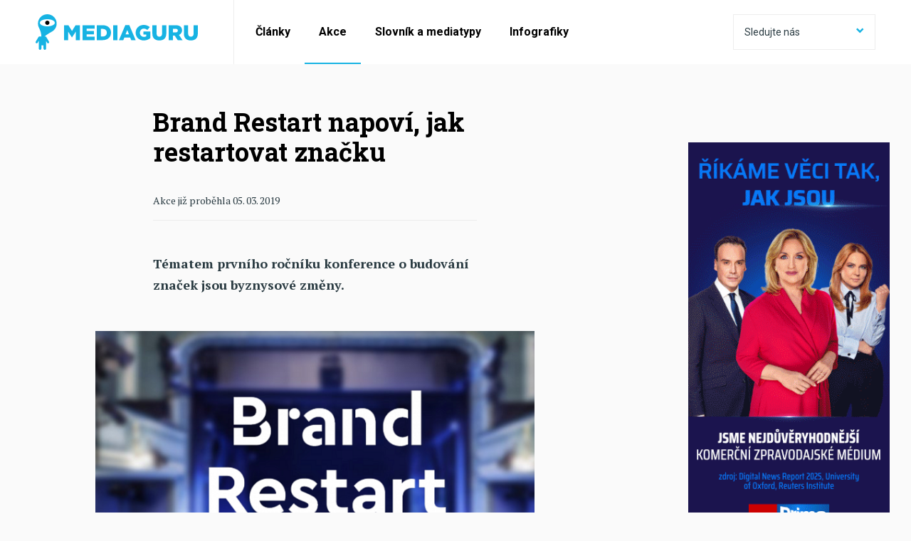

--- FILE ---
content_type: text/html; charset=utf-8
request_url: https://mediaguruwebapp.azurewebsites.net/akce/brand-restart-napovi-jak-restartovat-znacku/
body_size: 7952
content:



<!DOCTYPE html>

<html lang="cs">
<head>

    <meta charset="utf-8">
    <meta name="viewport" content="width=device-width" />
    <meta http-equiv="X-UA-Compatible" content="IE=edge">
    <meta name="format-detection" content="telephone=no">
    <meta name="google-site-verification" content="VON7R2B-GyFZPVk4kFeHrF-CrSAxtDLP2NNYaoBla_I" />

    <meta name="robots" content="noindex">

        <title>Brand Restart napov&#237;, jak restartovat značku | MediaGuru</title>


    <link rel="icon" type="image/png" href="/media/1023/favicon.png" />
    <link rel="stylesheet" href="https://fonts.googleapis.com/css?family=PT+Serif:400,400i,700,700i|Roboto+Slab:300,400,700|Roboto:300,400,700&display=swap&subset=latin-ext">
    <link rel="stylesheet" type="text/css" href="/css/main.min.css?ver=65-1206">
    <link rel="stylesheet" type="text/css" href="/css/ab-testing/v2-mobile-articles.css?ver=65">

    <script type='text/javascript'>
        var appInsights = window.appInsights || function (config) {
            function r(config) { t[config] = function () { var i = arguments; t.queue.push(function () { t[config].apply(t, i) }) } }
            var t = { config: config }, u = document, e = window, o = 'script', s = u.createElement(o), i, f; for (s.src = config.url || '//az416426.vo.msecnd.net/scripts/a/ai.0.js', u.getElementsByTagName(o)[0].parentNode.appendChild(s), t.cookie = u.cookie, t.queue = [], i = ['Event', 'Exception', 'Metric', 'PageView', 'Trace', 'Ajax']; i.length;)r('track' + i.pop()); return r('setAuthenticatedUserContext'), r('clearAuthenticatedUserContext'), config.disableExceptionTracking || (i = 'onerror', r('_' + i), f = e[i], e[i] = function (config, r, u, e, o) { var s = f && f(config, r, u, e, o); return s !== !0 && t['_' + i](config, r, u, e, o), s }), t
        }({
            instrumentationKey: '534b9d30-bd70-4fd0-9edd-d409722bbf0c'
        });

        window.appInsights = appInsights;
        appInsights.trackPageView();
    </script>
    <script src="/js/minified/libs.min.js?ver=65"></script>
    <script src="/js/minified/main.min.js?ver=65-12052020"></script>
    
    <meta property="og:locale" content="cs_CZ">
    <meta name="twitter:card" content="summary_large_image">

    


    <meta property="og:url" content="https://mediaguruwebapp.azurewebsites.net/akce/brand-restart-napovi-jak-restartovat-znacku/">
    <meta property="og:site_name" content="MediaGuru.cz">
    <meta property="og:title" content="Brand Restart napoví, jak restartovat značku">
    <meta name="twitter:title" content="Brand Restart napoví, jak restartovat značku">

        <meta name="description" content="T&#233;matem prvn&#237;ho ročn&#237;ku konference o budov&#225;n&#237; značek jsou byznysov&#233; změny.">

    <meta property="og:description" content="Tématem prvního ročníku konference o budování značek jsou byznysové změny.">
    <meta name="twitter:description" content="Tématem prvního ročníku konference o budování značek jsou byznysové změny.">
        <meta property="fb:app_id" content="126667434748220" />

        <meta name="twitter:creator" content="@MediaGuruCZ" />

    <script type="text/javascript" src="/js/fresco.js?ver=65"></script>
        <link rel="image_src" href="https://mediaguruwebapp.azurewebsites.net/media/7319/brand-restart.png?anchor=center&amp;mode=crop&amp;width=1200&amp;height=630&amp;rnd=131946298990730000">
        <meta property="og:image" content="https://mediaguruwebapp.azurewebsites.net/media/7319/brand-restart.png?anchor=center&amp;mode=crop&amp;width=1200&amp;height=630&amp;rnd=131946298990730000">
        <meta name="twitter:image" content="https://mediaguruwebapp.azurewebsites.net/media/7319/brand-restart.png?anchor=center&amp;mode=crop&amp;width=1200&amp;height=630&amp;rnd=131946298990730000">

    <!-- https://developers.google.com/tag-platform/devguides/consent?tab=tag-manager -->
    <script>
        // Define dataLayer and the gtag function.
        window.dataLayer = window.dataLayer || [];
        function gtag(){dataLayer.push(arguments);}

        // Default ad_storage to 'denied'.
        gtag('consent', 'default', {
            'ad_storage': 'denied',
            'analytics_storage': 'denied',
            'functionality_storage': 'denied',
            'personalization_storage': 'denied',
            'security_storage': 'denied'
        });
    </script>
    
    <!-- Google Tag Manager -->
    <script>(function(w,d,s,l,i){w[l]=w[l]||[];w[l].push({'gtm.start':
    new Date().getTime(),event:'gtm.js'});var f=d.getElementsByTagName(s)[0],
    j=d.createElement(s),dl=l!='dataLayer'?'&l='+l:'';j.async=true;j.src=
    'https://www.googletagmanager.com/gtm.js?id='+i+dl;f.parentNode.insertBefore(j,f);
    })(window,document,'script','dataLayer','GTM-NHPRBZF');</script>
    <!-- End Google Tag Manager -->
</head>
<body>
    <!-- Google Tag Manager (noscript) -->
    <noscript><iframe src="https://www.googletagmanager.com/ns.html?id=GTM-NHPRBZF"
    height="0" width="0" style="display:none;visibility:hidden"></iframe></noscript>
    <!-- End Google Tag Manager (noscript) -->

    <div id="page-wrapper">
        

<header>
	<nav class="navbar">
		<div class="header-container">

			
			<div class="brand-wrapper brand-wrapper--border-bottom">
				<div class="brand-wrapper__item">
                    <a href="/">
						<img src="/img/logo_mediaguru_old.svg" alt="MediaGuru" width="228" height="50" />
					</a>
				</div>
				<div class="brand-wrapper__toggle-btn">
					<button class="toggle-btn toggle-btn--header toggle-btn--opened"><span class="mg-icon-cross"></span></button>
					<button class="toggle-btn toggle-btn--header toggle-btn--closed"><span class="mg-icon-menu"></span></button>
				</div>
			</div>
			

			<div class="toggle-content active">

				
				<form id="web-search" action="/clanky/vyhledavani/" method="get" class="search-field search-field--display-for-mobile">
					<input  name="query" type="text" placeholder="Vyhledat na MediaGuru" />
					<button class="search-field__search-btn"><span class="mg-icon-search"></span></button>
					<input type="submit" style="display: none;" />
				</form>
				

				
				<ul class="prim-menu">
					<!--<li><a href="">Články</a></li>
					<li><a href="">Akce</a></li>
					<li><a href="">Akademie</a></li>-->
								<li class="">
									<a href="/clanky/">Čl&#225;nky</a>
								</li>
								<li class="current">
									<a href="/akce/">Akce</a>
								</li>
								<li class="">
									<a href="/slovnik-a-mediatypy/slovnik/">Slovn&#237;k a mediatypy</a>
								</li>
								<li class="">
									<a href="/clanky/kategorie/infografiky/">Infografiky</a>
								</li>

				</ul>
				

				
				<div class="dropdown dropdown--social">
					<button class="btn btn--social dropdownmenu-toggle">
						Sledujte nás <span class="mg-icon-arrow-down pull-right"></span>
					</button>
					<div class="list-group list-group--social">
						<a href="#" class="list-group-item">
							Sledujte nás <span class="mg-icon-arrow-up pull-right"></span>
						</a>

					<a href="https://www.facebook.com/pages/MediaGuru/203926995614" target="_blank" class="list-group-item">
						<span class="mg-icon-facebook"></span>Facebook
					</a>
											<a href="https://twitter.com/MediaGuruCZ" target="_blank" class="list-group-item">
						<span class="mg-icon-twitter"></span>Twitter
					</a>
																	<a href="https://www.linkedin.com/groups/3834548" target="_blank" class="list-group-item">
						<span class="mg-icon-linkedin"></span>LinkedIn
					</a>
											<a href="https://www.instagram.com/mediagurucz/" target="_blank" class="list-group-item">
						<span class="mg-icon-instagram"></span>Instagram
					</a>
						<a href="/rss-kanal/" class="list-group-item">
							<span class="mg-icon-rss"></span>RSS
						</a>
						<a href="http://www.phdmedia.com/czech-republic/" class="list-group-item phd-a-link">
							<span class="mg-icon-phd-social"></span>
						</a>
					</div>
				</div>
				
				<div class="scrolling-row--mobile">
					<ul class="social">
                            <li><a href="https://www.facebook.com/pages/MediaGuru/203926995614" target="_blank"><span class="mg-icon-facebook"></span></a></li>

                            <li><a href="https://twitter.com/MediaGuruCZ" target="_blank"><span class="mg-icon-twitter"></span></a></li>

                                                    <li><a href="https://www.linkedin.com/groups/3834548" target="_blank"><span class="mg-icon-linkedin"></span></a></li>
                                                    <li><a href="https://www.instagram.com/mediagurucz/" target="_blank"><span class="mg-icon-instagram"></span></a></li>
						<li><a href="/rss-kanal/"><span class="mg-icon-rss"></span></a></li>
						<li><a href="http://www.phdmedia.com/czech-republic/" class="phd-a-link"><span class="mg-icon-phd-social"></span></a></li>
					</ul>
				</div>
			</div>
            <form action="/clanky/vyhledavani/" method="get" class="search-field search-field-top">
                <input name="query" type="text" placeholder="Vyhledat na MediaGuru" />
                <button type="button" class="search-field__search-btn" id="search-btn-header" aria-label="Schovat vyhledávaní"><span class="mg-icon-cross"></span></button>
                <input type="submit" style="display: none;" />
            </form>
		</div>
	</nav>
</header>


        <main id="page-main">
            


<div class="content article-page-content">
    <div class="container-fluid article-detail">
        <div class="row">
            <div class="col-md-offset-1 col-md-8">
                <div class="row">
                    <div class="container">
                        <div class="row">
                            <div class="col-md-offset-1 col-md-6">
                            	<h1>Brand Restart napov&#237;, jak restartovat značku</h1>
                                <div class="article-detail-info-container">
                                    <div class="article-detail-info">
                                            <span class="article-detail-date">Akce již proběhla 05. 03. 2019
                                            </span>  
                                    </div>
                                </div>
                                <p class="perex">T&#233;matem prvn&#237;ho ročn&#237;ku konference o budov&#225;n&#237; značek jsou byznysov&#233; změny.</p>
                            </div>
                        </div>
                    </div>
                </div>

                <div class="row">
                    
    <div class="umb-grid">
                <div class="grid-section">
    <div >
            <div class="container">
        <div class="row clearfix">
            <div class="col-md-8 column">
                <div >
                            
    
    <img src="/media/7319/brand-restart.png" alt="Zdroj: Brand Restart">
        <p class="caption">Zdroj: Brand Restart</p>


                </div>
            </div>        </div>
            </div>
    </div>
    <div >
            <div class="container">
        <div class="row clearfix">
            <div class="col-md-1 column">
                <div >
                </div>
            </div>            <div class="col-md-6 column">
                <div >
                            
    
<p>První ročník celodenní konference o budování značek <a href="https://www.brandrestart.cz/"><strong>Brand Restart</strong></a> proběhne v úterý 5. března v Divadle pod Palmovkou. Nabídne celkem jedenáct přednášek pro všechny, kteří hledají inspiraci pro řešení vlastních značek. Program konference připravuje <strong>Taste Lovebrand</strong>.</p>
<p>Jde sice o první ročník konference <strong>Brand Restartu</strong>, ta ale navazuje na sérii „restartů“ pořádaných agenturou <strong>Taste</strong>. </p>
<p>Tématem prvního ročníku jsou <strong>byznysové změny</strong>. Aby byly úspěšné, musí se odehrát v souladu se značkou. Ať už se jedná o rebranding, nové směřování marketingové strategie nebo obrat ve firemní kultuře. </p>
<p>Mezi <strong><a href="https://www.brandrestart.cz/">řečníky se objeví</a> Honza Páv</strong> a <strong>Matez Jindra </strong>(oba Taste Lovebrand), dále<strong> Filip Šimoník</strong> z Ambiente, který pohovoří o obnově cukrárny Myšák, <strong>Daniel Klíma</strong> z Queensu, který bude mluvit o nastartování kampaní v <strong>Instagram Stories</strong> či spoluzakladatel agentury Brain One, <strong>Roman Zámečník</strong>, který shrne proměny komunikace značky <strong>Vivantis</strong>. </p>
<p>Akce začne v 9:00 hodin, konec se předpokládá okolo 15:30. Více o akci najdete na<a href="https://www.brandrestart.cz/"><strong> webových stránkách</strong></a>.</p>


                </div>
            </div>        </div>
            </div>
    </div>
    <div class="alternative-content">
            <div class="container">
        <div class="row clearfix">
            <div class="col-md-1 column">
                <div >
                </div>
            </div>            <div class="col-md-6 column">
                <div >
                            
    
<p><strong>Z akce si můžete přečíst náš článek: </strong></p>
<ul>
<li><strong><a href="https://www.mediaguru.cz/clanky/2019/03/queens-kdyz-jsou-influenceri-kamaradi-smlouvy-nepotrebujete/">Queens: Když jsou influenceři kamarádi, smlouvy nepotřebujete</a></strong></li>
<li><a href="https://www.mediaguru.cz/clanky/2019/03/mall-tv-druhy-rok-nasi-existence-bude-zlomovy/"><strong>Mall.TV: Druhý rok naší existence bude zlomový</strong></a></li>
</ul>


                </div>
            </div>        </div>
            </div>
    </div>
                </div>
    </div>




                </div>

                
                <div class="row">
                    <div class="container">
                         <div class="row">
                            <div class="col-md-6 col-md-offset-1">
                                
                                <div class="addthis_inline_share_toolbox"></div>
                            </div>

                         </div>
                    </div>

                </div>

            </div>
            <div class="col-md-3">
                

<div class="row / mg-banner / mg-banner-vertical" id="bannerBlock_11983">
    <div class="col-sm-12">

        <div class="mg-wrapper / mg-banner-link-v" data-target="rectangleDesktopImage">
            <a href="https://cnn.iprima.cz/dalsi-rok-rustu-cnn-prima-news-zaznamenala-nejvyssi-mezirocni-narust-sledovanosti-mezi-tv-stanicemi-501042" target="_blank" class="mg-banner-link">
                <picture>
                    
                    <source srcset="/media/yudlrfqs/sahre_v2_animation.gif?anchor=center&amp;mode=crop&amp;width=300&amp;height=600&amp;rnd=134128943262230000" media="(min-width: 1024px)" />

                    <img srcset="[data-uri]" alt="" data-target="rectangleDesktopImage" width="300" height="600" /> 
                </picture>
            </a>
            <span>Inzerce</span>
        </div>

            <div class="mg-wrapper / mg-banner-link-v-mobile" data-target="rectangleMobileImage">
                <a href="https://cnn.iprima.cz/dalsi-rok-rustu-cnn-prima-news-zaznamenala-nejvyssi-mezirocni-narust-sledovanosti-mezi-tv-stanicemi-501042" target="_blank" class="mg-banner-link">
                    <picture>
                        
                        <source srcset="/media/0nrg0oqh/sahre_gif_640x640_no_animation.gif?anchor=center&amp;mode=crop&amp;width=640&amp;height=640&amp;rnd=134128943262230000" media="(max-width: 1023px)" />

                        <img srcset="[data-uri]" alt="" data-target="rectangleMobileImage" width="640" height="640" /> 
                    </picture>
                </a>
                <span>Inzerce</span>
            </div>

    </div>
</div>
<script>

    var sendImpression = sendImpression || function (bannerUid, type, size) {

        var url;

        if (type == "click")
            url = "/umbraco/api/Bnr/IncreaseCCount";
        else if (type == "load")
            url = "/umbraco/api/Bnr/IncreaseICount";
        else
            url = "/umbraco/api/Bnr/IncreaseVICount";

        $.ajax({
            url: url + "?bid=" + bannerUid + "&btype=" + size,
            method: "POST"
        });

    };


    (function (uid, bid) {

        var opts = {
            root: null,
            rootMargin: "0px 0px 10px 0px",
            threshold: [0, .5, 1]
        };

        var previous = 0;
        var wrappers; // = document.querySelectorAll
        var wrapperTarget = "";
        var timeInterval;
        var canCount = true;

        var observer = new IntersectionObserver(function (entries, observer) {

            var entry = entries[0];
            var target = entry.target;
            var amount = Math.floor(entry.intersectionRatio * 100);

            if (amount > 20 && amount < 80) {

                $("#bannerBlock_" + uid + " .mg-wrapper").each(function (i, item) {

                    if ($(item).css("display") !== "none")
                        wrapperTarget = $(item).attr("data-target");
                });

                if (wrapperTarget != "" && canCount) {
                    canCount = false;
                    timeInterval = setTimeout(function () {
                        sendImpression(bid, "seen", wrapperTarget);
                    }, 1000);
                }

            } else if (amount >= 50 && entry.isIntersecting) {
                $("#bannerBlock_" + uid + " .mg-wrapper").each(function (i, item) {

                    if ($(item).css("display") !== "none")
                        wrapperTarget = $(item).attr("data-target");
                });

                if (wrapperTarget != "" && canCount) {
                    canCount = false;
                    timeInterval = setTimeout(function () {
                        sendImpression(bid, "seen", wrapperTarget);
                    }, 1000);
                }
            }


            if (!entry.isIntersecting) {
                clearTimeout(timeInterval);
                canCount = true;
            }

        }, opts);

        var target = document.querySelector("#bannerBlock_" + uid);
        observer.observe(target);

        $(".mg-wrapper img", target).on("click", function (ev) {
            sendImpression(bid, "click", ev.target.getAttribute("data-target"));
        });

        // basic imprese
        $("#bannerBlock_" + uid + " .mg-wrapper").each(function (i, item) {

            if ($(item).css("display") !== "none") {
                wrapperTarget = $("img", item).attr("data-target");
                sendImpression(bid, "load", wrapperTarget);
            }
        });



    })(11983, 81691);

    </script>

            </div>
        </div>

        <div class="row">
            <div class="col-md-6 col-md-offset-2">
                
                





<script type="text/javascript" src="//s7.addthis.com/js/300/addthis_widget.js#pubid=ra-59c1219dc343822c"></script>


            </div>
        </div>
    </div>
</div>

        </main>

        



<footer class="footer">
	<nav class="navbar">
		<div class="footer-container">
			<ul class="nav navbar-nav navbar-left">
                        <li><a href="/staticke-stranky/o-nas/">O n&#225;s</a></li>
                        <li><a href="/staticke-stranky/podminky-uziti/">Podm&#237;nky užit&#237;</a></li>
                        <li><a href="/staticke-stranky/zpracovani-osobnich-udaju/">Zpracov&#225;n&#237; osobn&#237;ch &#250;dajů</a></li>

                <li><a id="ot-sdk-btn" class="ot-sdk-show-settings">Nastavení Cookies</a></li>
			</ul>
			<ul class="nav navbar-nav navbar-right">
				<li><a href="https://www.facebook.com/pages/MediaGuru/203926995614" target="_blank"><span class="mg-icon-facebook"></span>Facebook</a></li>
                				<li><a href="https://twitter.com/MediaGuruCZ" target="_blank"><span class="mg-icon-twitter"></span>Twitter</a></li>
                                				<li><a href="https://www.linkedin.com/groups/3834548" target="_blank"><span class="mg-icon-linkedin"></span>LinkedIn</a></li>
                				<li><a href="https://www.instagram.com/mediagurucz/" target="_blank"><span class="mg-icon-instagram"></span>Instagram</a></li>
               
				<li><a href="/rss-kanal/" title="RSS"><span class="mg-icon-rss"></span>RSS</a></li>
                <li><a href="http://www.phdmedia.com/czech-republic/" target="_blank" class="p-0" ><span class="mg-icon-phd"></span></a></li>
			</ul>
		</div>
	</nav>
	<div class="footer-container">
		<div class="row">
			<div class="col-xs-12">
				<div class="copyright">&copy; 2026 <div style="display: inline;">PHD, a.s. Všechna práva vyhrazena. Toto dílo podléhá licenci<br /><a rel="noopener noreferrer" href="http://creativecommons.org/licenses/by-nc-nd/4.0/" target="_blank">Creative Commons Uveďte původ-Neužívejte komerčně-Nezpracovávejte 4.0 Mezinárodní Licence</a> <br />MediaGuru.cz provozuje mediální agentura PHD, a.s. | Lomnického 5, Praha 4, tel.: 234 710 666</div></div>
			</div>
		</div>
	</div>
</footer>
    </div>

<script src="https://cdn.jsdelivr.net/npm/intersection-observer@0.7.0/intersection-observer.js"></script>
<script src="https://cdn.jsdelivr.net/npm/vanilla-lazyload@15.2.0/dist/lazyload.min.js"></script>
<script>
    
    (function () {
        
        
        var callback_loaded = function (element) {
            element.className += " updated";
        };
        

        var ll = new LazyLoad({
            elements_selector: ".lazy-img",
            callback_loaded: callback_loaded,
        });
    })();
</script>
</body>
</html>


--- FILE ---
content_type: text/css
request_url: https://mediaguruwebapp.azurewebsites.net/css/ab-testing/v2-mobile-articles.css?ver=65
body_size: 85
content:
@charset "UTF-8";
/**
 * Vloží media query a příslušná pravidla se budou aplikovat pouze pro odpovídající šířku displeje.
 *
 * @mixin Breakpoint Media-Query
 * @param $from Počáteční breakpoint "od"
 * @param $until Koncový breakpoint "do"
 * @param $and Volitelné další parametry media query
 * @example
 *  @include mq($from: md);
 *  @include mq($until: lg);
 *  @include mq($from: md, $until: lg);
 *  @include mq($until: md, $and: '(orientation: landscape)');
 *  @include mq($from: md, media-type: print);
 */
.hp .preview-slider__articles, .hp .preview-slider__news {
  display: none; }
  @media (min-width: 768px) {
    .hp .preview-slider__articles, .hp .preview-slider__news {
      display: block; } }

#v2-mobile-articles {
  display: block; }
  @media (min-width: 768px) {
    #v2-mobile-articles {
      display: none; } }
  #v2-mobile-articles .box {
    display: -webkit-box;
    display: -ms-flexbox;
    display: flex; }
    #v2-mobile-articles .box .box__img-container {
      min-width: 121px; }
    #v2-mobile-articles .box .box__labels {
      display: none; }
    #v2-mobile-articles .box .homepage-labels {
      display: none; }
    #v2-mobile-articles .box .article-label-list {
      display: block;
      position: initial; }
    #v2-mobile-articles .box .box__img {
      height: 100%; }
    #v2-mobile-articles .box .box__content {
      padding-bottom: 25px !important; }
    #v2-mobile-articles .box .animated-header {
      font-size: 16px;
      line-height: 18px;
      min-height: 36px; }
    #v2-mobile-articles .box .box__date {
      bottom: 10px; }
    #v2-mobile-articles .box .box__content {
      padding: 10px; }
